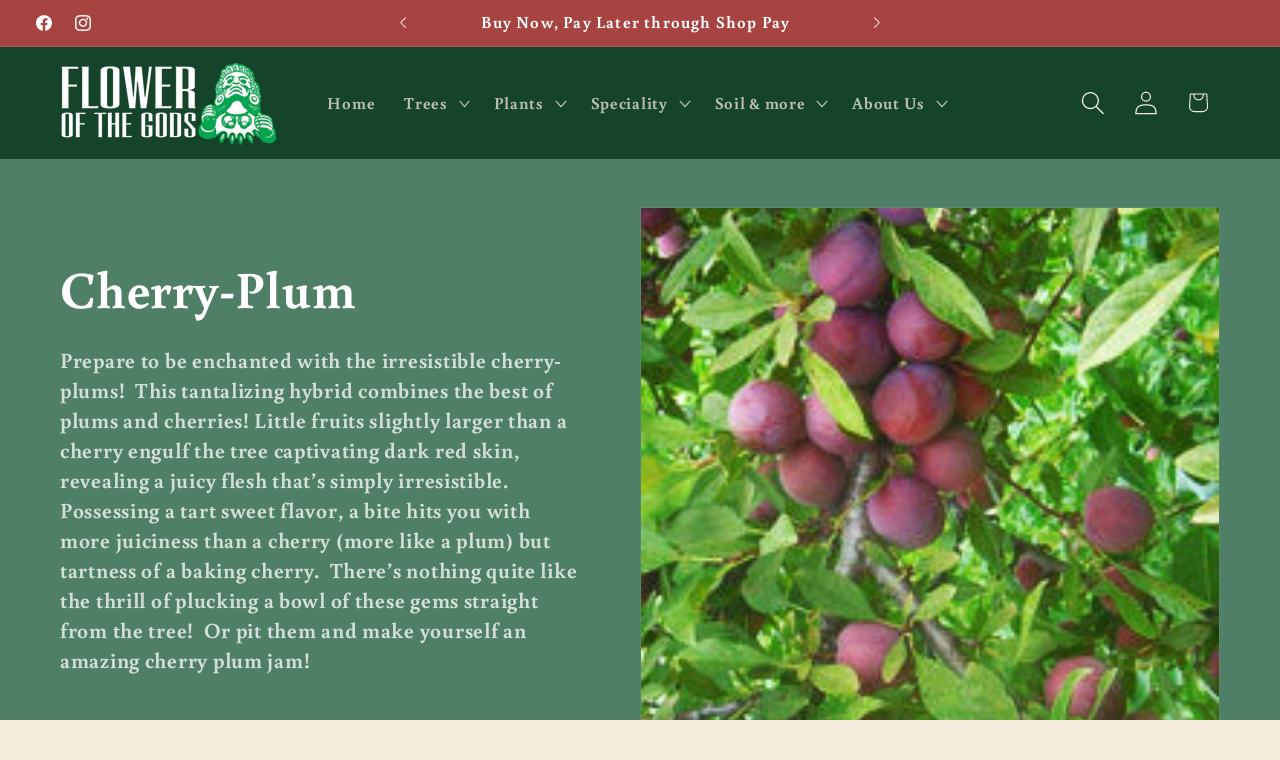

--- FILE ---
content_type: text/javascript; charset=utf-8
request_url: https://www.flowerofthegodsaz.com/products/mulch.js
body_size: 402
content:
{"id":9193545269549,"title":"Mulch","handle":"mulch","description":"\u003cp\u003eFlower of the Gods offers premium mulch from Soil Seed \u0026amp; Water!\u003c\/p\u003e\n\u003cp\u003eLocally sourced \u0026amp; screened mulch to enhance your garden or yard.  Mulch is beneficial in many ways.  It helps prevent weeds and pests, conserves moisture and breaks down to condition \u0026amp; enrich your soil.  Use as a top dressing.\u003c\/p\u003e\n\u003cp\u003e\u003cb\u003eDELIVERY IS AVAILABLE!!!  \u003c\/b\u003eDelivery fees are in addition to this price \u0026amp; charged separately.  Please contact us for delivery prices. \u003cbr\u003e\u003c\/p\u003e","published_at":"2024-03-09T10:06:19-07:00","created_at":"2024-03-09T10:02:15-07:00","vendor":"Flower of the Gods","type":"","tags":["Mulch"],"price":4000,"price_min":4000,"price_max":4000,"available":true,"price_varies":false,"compare_at_price":null,"compare_at_price_min":0,"compare_at_price_max":0,"compare_at_price_varies":false,"variants":[{"id":48559385739565,"title":"Bulk - 1 cubic yard","option1":"Bulk - 1 cubic yard","option2":null,"option3":null,"sku":"","requires_shipping":true,"taxable":false,"featured_image":null,"available":true,"name":"Mulch - Bulk - 1 cubic yard","public_title":"Bulk - 1 cubic yard","options":["Bulk - 1 cubic yard"],"price":4000,"weight":0,"compare_at_price":null,"inventory_management":null,"barcode":"","requires_selling_plan":false,"selling_plan_allocations":[]}],"images":["\/\/cdn.shopify.com\/s\/files\/1\/0669\/4649\/8861\/files\/Mulch.png?v=1710008494"],"featured_image":"\/\/cdn.shopify.com\/s\/files\/1\/0669\/4649\/8861\/files\/Mulch.png?v=1710008494","options":[{"name":"Size","position":1,"values":["Bulk - 1 cubic yard"]}],"url":"\/products\/mulch","media":[{"alt":null,"id":39020565135661,"position":1,"preview_image":{"aspect_ratio":1.5,"height":306,"width":459,"src":"https:\/\/cdn.shopify.com\/s\/files\/1\/0669\/4649\/8861\/files\/Mulch.png?v=1710008494"},"aspect_ratio":1.5,"height":306,"media_type":"image","src":"https:\/\/cdn.shopify.com\/s\/files\/1\/0669\/4649\/8861\/files\/Mulch.png?v=1710008494","width":459}],"requires_selling_plan":false,"selling_plan_groups":[]}

--- FILE ---
content_type: text/javascript; charset=utf-8
request_url: https://www.flowerofthegodsaz.com/products/compost.js
body_size: 1314
content:
{"id":9192938897709,"title":"Compost - Simon's Gold Organic Dairy Compost","handle":"compost","description":"\u003cp\u003e\u003cspan\u003eA premium compost amendment derived from dairy manure, Simon's Gold enriches soil by improving fertility and structure. Ideal for sustainable farming, it transforms gardens and agricultural lands into thriving ecosystems.\u003c\/span\u003e\u003c\/p\u003e\n\u003ch2\u003e\u003cspan\u003eKey Features:\u003cbr\u003e\u003c\/span\u003e\u003c\/h2\u003e\n\u003col\u003e\n\u003cli\u003eSoil Seed and Water produces over 60,000 tons in dairy compost being one of the largest if not the largest in the state of Arizona.\u003c\/li\u003e\n\u003cli\u003eDairy compost is meticulously crafted, treated with cyanobacteria, and meticulously curated extensively to maximize nutrition and biological soil benefits.\u003c\/li\u003e\n\u003cli\u003eDairy compost is created with an innovated injection watering systems which allows for processing and for a consistent product. By contrast, competitors rely on water trucks, which increases labor costs and time and can lead to inconsistent quality, especially when delivering over 10 tons of water per hour.\u003c\/li\u003e\n\u003c\/ol\u003e\n\u003ch2\u003e\u003cspan\u003eRecommended Uses:\u003c\/span\u003e\u003c\/h2\u003e\n\u003cp\u003eAs an organic soil amendment, to mix with existing soil or potting soil\u003c\/p\u003e","published_at":"2024-03-09T09:46:06-07:00","created_at":"2024-03-08T18:10:23-07:00","vendor":"Soil Seed Water","type":"","tags":["Soil"],"price":1248,"price_min":1248,"price_max":9000,"available":true,"price_varies":true,"compare_at_price":null,"compare_at_price_min":0,"compare_at_price_max":0,"compare_at_price_varies":false,"variants":[{"id":51794277531949,"title":"9lb bag","option1":"9lb bag","option2":null,"option3":null,"sku":"6KVYV6HE16","requires_shipping":true,"taxable":false,"featured_image":null,"available":false,"name":"Compost - Simon's Gold Organic Dairy Compost - 9lb bag","public_title":"9lb bag","options":["9lb bag"],"price":1248,"weight":0,"compare_at_price":null,"inventory_management":"shopify","barcode":"9630rzffpm","requires_selling_plan":false,"selling_plan_allocations":[]},{"id":50286299971885,"title":"1 cubic foot - bag","option1":"1 cubic foot - bag","option2":null,"option3":null,"sku":"FOTG5UPKFY7591","requires_shipping":true,"taxable":false,"featured_image":null,"available":true,"name":"Compost - Simon's Gold Organic Dairy Compost - 1 cubic foot - bag","public_title":"1 cubic foot - bag","options":["1 cubic foot - bag"],"price":1290,"weight":0,"compare_at_price":null,"inventory_management":"shopify","barcode":"uk2ychk45j","requires_selling_plan":false,"selling_plan_allocations":[]},{"id":48160210387245,"title":"Bulk - 1 Cubic yard","option1":"Bulk - 1 Cubic yard","option2":null,"option3":null,"sku":"FOTGOS0W3V6Q9V","requires_shipping":true,"taxable":false,"featured_image":null,"available":true,"name":"Compost - Simon's Gold Organic Dairy Compost - Bulk - 1 Cubic yard","public_title":"Bulk - 1 Cubic yard","options":["Bulk - 1 Cubic yard"],"price":9000,"weight":0,"compare_at_price":null,"inventory_management":null,"barcode":"gp7b7cpgom","requires_selling_plan":false,"selling_plan_allocations":[]}],"images":["\/\/cdn.shopify.com\/s\/files\/1\/0669\/4649\/8861\/files\/Dan_sGoldOrganicDairyCompost.png?v=1769891612","\/\/cdn.shopify.com\/s\/files\/1\/0669\/4649\/8861\/files\/Dan_s_Gold_Info_2.png?v=1769891867","\/\/cdn.shopify.com\/s\/files\/1\/0669\/4649\/8861\/files\/Dan_s_Gold_Info_1.png?v=1769891867","\/\/cdn.shopify.com\/s\/files\/1\/0669\/4649\/8861\/files\/Dan_s_Gold_Info_3.png?v=1769891612"],"featured_image":"\/\/cdn.shopify.com\/s\/files\/1\/0669\/4649\/8861\/files\/Dan_sGoldOrganicDairyCompost.png?v=1769891612","options":[{"name":"Size","position":1,"values":["9lb bag","1 cubic foot - bag","Bulk - 1 Cubic yard"]}],"url":"\/products\/compost","media":[{"alt":null,"id":44111567356205,"position":1,"preview_image":{"aspect_ratio":0.974,"height":726,"width":707,"src":"https:\/\/cdn.shopify.com\/s\/files\/1\/0669\/4649\/8861\/files\/Dan_sGoldOrganicDairyCompost.png?v=1769891612"},"aspect_ratio":0.974,"height":726,"media_type":"image","src":"https:\/\/cdn.shopify.com\/s\/files\/1\/0669\/4649\/8861\/files\/Dan_sGoldOrganicDairyCompost.png?v=1769891612","width":707},{"alt":null,"id":41611142660397,"position":2,"preview_image":{"aspect_ratio":1.0,"height":2251,"width":2251,"src":"https:\/\/cdn.shopify.com\/s\/files\/1\/0669\/4649\/8861\/files\/Dan_s_Gold_Info_2.png?v=1769891867"},"aspect_ratio":1.0,"height":2251,"media_type":"image","src":"https:\/\/cdn.shopify.com\/s\/files\/1\/0669\/4649\/8861\/files\/Dan_s_Gold_Info_2.png?v=1769891867","width":2251},{"alt":null,"id":41611142725933,"position":3,"preview_image":{"aspect_ratio":1.0,"height":2251,"width":2251,"src":"https:\/\/cdn.shopify.com\/s\/files\/1\/0669\/4649\/8861\/files\/Dan_s_Gold_Info_1.png?v=1769891867"},"aspect_ratio":1.0,"height":2251,"media_type":"image","src":"https:\/\/cdn.shopify.com\/s\/files\/1\/0669\/4649\/8861\/files\/Dan_s_Gold_Info_1.png?v=1769891867","width":2251},{"alt":null,"id":41661123330349,"position":4,"preview_image":{"aspect_ratio":1.0,"height":2251,"width":2251,"src":"https:\/\/cdn.shopify.com\/s\/files\/1\/0669\/4649\/8861\/files\/Dan_s_Gold_Info_3.png?v=1769891612"},"aspect_ratio":1.0,"height":2251,"media_type":"image","src":"https:\/\/cdn.shopify.com\/s\/files\/1\/0669\/4649\/8861\/files\/Dan_s_Gold_Info_3.png?v=1769891612","width":2251}],"requires_selling_plan":false,"selling_plan_groups":[]}

--- FILE ---
content_type: text/javascript; charset=utf-8
request_url: https://www.flowerofthegodsaz.com/products/worm-castings.js
body_size: 1591
content:
{"id":9107830636845,"title":"Mikey's Worm Poop Organic Dairy Vermicompost Worm Castings","handle":"worm-castings","description":"\u003cp\u003e\u003cspan\u003eMikey's Worm Poop is an all-natural vermicompost offering a unique and organic solution to soil enhancement. This product has been developed after extensive research and trials, utilizing the very best of worm castings. Suitable for various industries, including agriculture, horticulture, and home gardening, Mikey's Worm Poop can transform soil health, boost plant vitality, and contribute to sustainable farming practices.\u003c\/span\u003e\u003c\/p\u003e\n\u003ch2\u003e\u003cspan\u003eKey Features : \u003c\/span\u003e\u003c\/h2\u003e\n\u003cp\u003e\u003cspan\u003eIt boosts soil health, promotes moisture retention, and supports vibrant plant growth. Certified organic, it's the eco-friendly way to nourish your plants naturally.\u003c\/span\u003e\u003c\/p\u003e\n\u003ch2\u003eHome \u0026amp; Garden Application :\u003c\/h2\u003e\n\u003cp\u003e\u003cspan\u003eAs an Organic Amendment - When planting in containers, dig holes and mix equal parts Mikey's Worm Poop with existing soil or potting mix to backfill the plant. For Garden Beds and Mixing with Existing\/Potting Soil - Gently till or fold 2\" of Mikey's Worm Poop into the top 4\"-6\" of the existing soil before planting or seeding. Top-dress Plants, Rows, and Trees (1\/2\" to 2\") - Evenly spread 1\"-2\" of Mikey's Worm Poop on the soil surface around the base of plants, along rows, or at the tree drip line.\u003c\/span\u003e\u003c\/p\u003e","published_at":"2024-01-20T19:41:14-07:00","created_at":"2024-01-20T19:41:14-07:00","vendor":"Soil Seed Water","type":"","tags":["Soil"],"price":1810,"price_min":1810,"price_max":1970,"available":true,"price_varies":true,"compare_at_price":null,"compare_at_price_min":0,"compare_at_price_max":0,"compare_at_price_varies":false,"variants":[{"id":50286384021805,"title":"9 lb bag","option1":"9 lb bag","option2":null,"option3":null,"sku":"FOTGAFN449V7PC","requires_shipping":true,"taxable":false,"featured_image":null,"available":true,"name":"Mikey's Worm Poop Organic Dairy Vermicompost Worm Castings - 9 lb bag","public_title":"9 lb bag","options":["9 lb bag"],"price":1810,"weight":0,"compare_at_price":null,"inventory_management":"shopify","barcode":"nsqbb7nyl6","requires_selling_plan":false,"selling_plan_allocations":[]},{"id":47895307944237,"title":"1 cubic foot bag","option1":"1 cubic foot bag","option2":null,"option3":null,"sku":"FOTGLMQZ3HWWGP","requires_shipping":true,"taxable":false,"featured_image":null,"available":true,"name":"Mikey's Worm Poop Organic Dairy Vermicompost Worm Castings - 1 cubic foot bag","public_title":"1 cubic foot bag","options":["1 cubic foot bag"],"price":1970,"weight":0,"compare_at_price":null,"inventory_management":"shopify","barcode":"q3w0j6azie","requires_selling_plan":false,"selling_plan_allocations":[]}],"images":["\/\/cdn.shopify.com\/s\/files\/1\/0669\/4649\/8861\/files\/Mikey_sWormPoopOrganicDairyVermicompostWormCastings.png?v=1769894658","\/\/cdn.shopify.com\/s\/files\/1\/0669\/4649\/8861\/files\/WormCastings.png?v=1769894658","\/\/cdn.shopify.com\/s\/files\/1\/0669\/4649\/8861\/files\/Mikeys_Worm_Info_1.png?v=1769894781","\/\/cdn.shopify.com\/s\/files\/1\/0669\/4649\/8861\/files\/Mikeys_Worm_Info_2.png?v=1769894781","\/\/cdn.shopify.com\/s\/files\/1\/0669\/4649\/8861\/files\/Mikeys_Worm_Info_3.png?v=1769894781"],"featured_image":"\/\/cdn.shopify.com\/s\/files\/1\/0669\/4649\/8861\/files\/Mikey_sWormPoopOrganicDairyVermicompostWormCastings.png?v=1769894658","options":[{"name":"Size","position":1,"values":["9 lb bag","1 cubic foot bag"]}],"url":"\/products\/worm-castings","media":[{"alt":null,"id":44111703802157,"position":1,"preview_image":{"aspect_ratio":0.975,"height":728,"width":710,"src":"https:\/\/cdn.shopify.com\/s\/files\/1\/0669\/4649\/8861\/files\/Mikey_sWormPoopOrganicDairyVermicompostWormCastings.png?v=1769894658"},"aspect_ratio":0.975,"height":728,"media_type":"image","src":"https:\/\/cdn.shopify.com\/s\/files\/1\/0669\/4649\/8861\/files\/Mikey_sWormPoopOrganicDairyVermicompostWormCastings.png?v=1769894658","width":710},{"alt":null,"id":38475210948909,"position":2,"preview_image":{"aspect_ratio":1.335,"height":966,"width":1290,"src":"https:\/\/cdn.shopify.com\/s\/files\/1\/0669\/4649\/8861\/files\/WormCastings.png?v=1769894658"},"aspect_ratio":1.335,"height":966,"media_type":"image","src":"https:\/\/cdn.shopify.com\/s\/files\/1\/0669\/4649\/8861\/files\/WormCastings.png?v=1769894658","width":1290},{"alt":null,"id":44111705997613,"position":3,"preview_image":{"aspect_ratio":1.778,"height":1080,"width":1920,"src":"https:\/\/cdn.shopify.com\/s\/files\/1\/0669\/4649\/8861\/files\/preview_images\/89a43084621c46cd84f49f8680c87fcb.thumbnail.0000000000.jpg?v=1769894765"},"aspect_ratio":1.775,"duration":50000,"media_type":"video","sources":[{"format":"mp4","height":480,"mime_type":"video\/mp4","url":"https:\/\/cdn.shopify.com\/videos\/c\/vp\/89a43084621c46cd84f49f8680c87fcb\/89a43084621c46cd84f49f8680c87fcb.SD-480p-1.5Mbps-69386366.mp4","width":852},{"format":"mp4","height":1080,"mime_type":"video\/mp4","url":"https:\/\/cdn.shopify.com\/videos\/c\/vp\/89a43084621c46cd84f49f8680c87fcb\/89a43084621c46cd84f49f8680c87fcb.HD-1080p-7.2Mbps-69386366.mp4","width":1920},{"format":"mp4","height":720,"mime_type":"video\/mp4","url":"https:\/\/cdn.shopify.com\/videos\/c\/vp\/89a43084621c46cd84f49f8680c87fcb\/89a43084621c46cd84f49f8680c87fcb.HD-720p-4.5Mbps-69386366.mp4","width":1280},{"format":"m3u8","height":1080,"mime_type":"application\/x-mpegURL","url":"https:\/\/cdn.shopify.com\/videos\/c\/vp\/89a43084621c46cd84f49f8680c87fcb\/89a43084621c46cd84f49f8680c87fcb.m3u8","width":1920}]},{"alt":null,"id":41661181526317,"position":4,"preview_image":{"aspect_ratio":1.0,"height":2251,"width":2251,"src":"https:\/\/cdn.shopify.com\/s\/files\/1\/0669\/4649\/8861\/files\/Mikeys_Worm_Info_1.png?v=1769894781"},"aspect_ratio":1.0,"height":2251,"media_type":"image","src":"https:\/\/cdn.shopify.com\/s\/files\/1\/0669\/4649\/8861\/files\/Mikeys_Worm_Info_1.png?v=1769894781","width":2251},{"alt":null,"id":41661181559085,"position":5,"preview_image":{"aspect_ratio":1.0,"height":2251,"width":2251,"src":"https:\/\/cdn.shopify.com\/s\/files\/1\/0669\/4649\/8861\/files\/Mikeys_Worm_Info_2.png?v=1769894781"},"aspect_ratio":1.0,"height":2251,"media_type":"image","src":"https:\/\/cdn.shopify.com\/s\/files\/1\/0669\/4649\/8861\/files\/Mikeys_Worm_Info_2.png?v=1769894781","width":2251},{"alt":null,"id":41661181591853,"position":6,"preview_image":{"aspect_ratio":1.0,"height":2251,"width":2251,"src":"https:\/\/cdn.shopify.com\/s\/files\/1\/0669\/4649\/8861\/files\/Mikeys_Worm_Info_3.png?v=1769894781"},"aspect_ratio":1.0,"height":2251,"media_type":"image","src":"https:\/\/cdn.shopify.com\/s\/files\/1\/0669\/4649\/8861\/files\/Mikeys_Worm_Info_3.png?v=1769894781","width":2251}],"requires_selling_plan":false,"selling_plan_groups":[]}